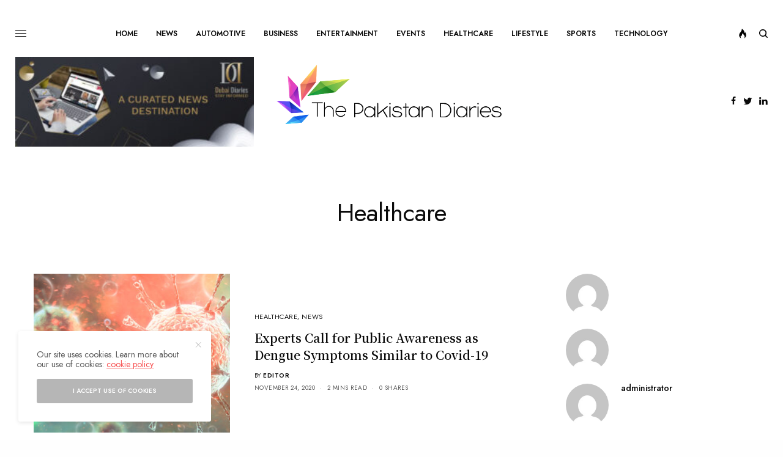

--- FILE ---
content_type: text/css
request_url: https://thepakistandiaries.com/wp-content/themes/theissue/style.css?ver=1.6.3.2
body_size: 200
content:
/*
	Theme Name: The Issue
	Theme URI: https://themeforest.net/item/the-issue-most-versatile-magazine-theme/23448818
	Description: <strong>A Premium theme for magazine, editor, community and more! WordPress Theme by <a href="http://www.themeforest.net/user/fuelthemes">fuelthemes</a></strong> – Update notifications available on Twitter and Themeforest <a href="http://twitter.com/fuel_themes">Follow us on twitter</a> – <a href="http://themeforest.net/user/fuelthemes">Follow us on Themeforest</a>
	Version: 1.6.3.2
	Author: fuelthemes
	Author URI: http://themeforest.net/user/fuelthemes
	Text Domain: theissue
	Domain Path: /inc/languages
	Tags: two-columns, four-columns, custom-header, custom-background, threaded-comments, sticky-post, translation-ready, microformats, rtl-language-support, editor-style
	License: ThemeForest License
	License URI: https://themeforest.net/licenses/standard
*/

/*
* PLEASE DO NOT EDIT THIS FILE!
*
* This file is only in your themefolder for WordPress to recognize basic theme data like name and version
* CSS Rules in this file will not be used by the theme.
* Instead use the app.css file that is located in your themes /assets/css/ folder to add your styles.
* If you just want to add small css snippets you might also  want to consider to add it to the designated
* CSS option field in your themes backend at: Appearance -> Theme Options
*/
